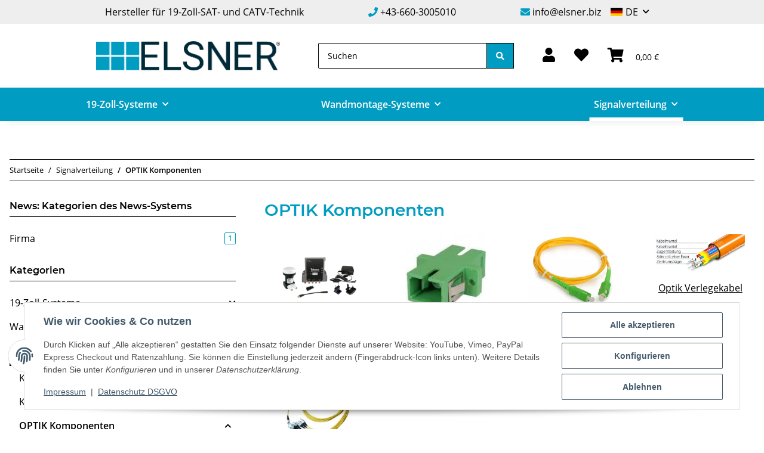

--- FILE ---
content_type: text/css
request_url: https://e1shop.elsner.biz/templates/NOVAChild/themes/my-nova/custom.css?v=5.4.0
body_size: 1471
content:
body {
font-size: 1rem;	
}
h1, .h1 {
font-size: 2rem;
font-weight: 600;
color:#009CC1;	
}
h2, .h2 {
font-size: 1.75rem;
font-weight: 600;
color:#009CC1;	
}
h3, .h3 {
font-size: 1.5rem;
font-weight: 600;
}
strong, b, label, legend {
font-weight: 600;
color: #000000;
}
#header-top-bar {
background-color: #eee;	
}
.top-bar-infos {
display: flex;
justify-content: space-between;
width: 100%;
padding: 0.5rem 0;	
}
.top-bar-infos i {
color: #009CC1;
}
.top-bar-infos p {
margin: 0;
}
.language-dropdown > a.nav-link::before {
    content: '';
    display: inline-block;
    width: 20px;
    height: 14px;
    background-size: cover;
    background-repeat: no-repeat;
    margin-right: 5px;
    vertical-align: middle;
}
.language-dropdown.de > a.nav-link::before {
    background-image: url("/templates/NOVAChild/themes/my-nova/img/flag-de.png");
}
.language-dropdown.en > a.nav-link::before {
    background-image: url("/templates/NOVAChild/themes/my-nova/img/flag-en.png");
}
header a:not(.dropdown-item):not(.btn):hover {
color: #009CC1;
}	
#shop-nav .fas {
font-size: 1.5rem;
}
#search .btn-secondary {
border-color: #000;
}
#home .benefits {
background-color: #009CC1;
color: #fff;	
padding: 2rem 0;
}
#home .benefits .benefit-icon {
text-align: center !important;
}
#home .benefits .benefit-icon i {
color: #fff;
font-size: 2.5rem;
margin-bottom: 1rem;	
}
#home .benefits .benefit-title {
font-weight: 600;
font-size: 1.15rem;
}
#home .benefits p {
margin: 0;
}
.benefits .col {
border-right: 1px solid #fff;
}
.benefits .col[data-area-id="col-3"] {
border-right: none;
}
#home .teaser-categories img {
background: #eee;
padding: 0.5rem;
border-radius: 20px;
}
#home .teaser-categories a:hover img {
background-color: #cecece !important
}
#home .teaser-categories .btn-primary {
color: #000;
background-color: #fff;
border-color: #fff;
font-size: 1.15rem;
display: flex;
justify-content: center;
}
#home .teaser-categories .btn-primary:hover {
color: #000;
background-color: #fff;
border-color: #fff;
font-size: 1.15rem;
display: flex;
justify-content: center;
text-decoration: underline;	
}
.call-to-action {
padding: 2rem;
background-color: #009CC1;
color: #fff;
text-align: center;
}
.call-to-action h2, .call-to-action h3, .call-to-action p, .call-to-action i, .call-to-action a {
color: #fff;
}
.call-to-action a:hover {
color: #000000;
}
.call-to-action a, .call-to-action a:hover {
text-decoration: none;
}
.call-to-action h2 {
margin-bottom: 0.5rem;
}
.call-to-action h3 {
font-size: 1.35rem;
}
.call-to-action .btn {
color: #fff;
font-size: 1rem;
}
.call-to-action .btn-secondary {
color: #fff;
background-color: transparent;
border-color: #fff;
box-shadow: none;
}
.call-to-action .btn-secondary:hover {
color: #000;
background-color: #EEE;
border-color: #EEE;
box-shadow: none;
}
.call-to-action .btn-secondary:hover a {
color: #000;
}
.call-to-action .btn-secondary:hover i {
color: #000;
}
.row.payment-logos {
padding: 2rem 0;
display: flex;
justify-content: center;
}
.row.payment-logos img {
width: 75px;
}
#footer {
padding: 2rem 0 0 0;
}
#footer .productlist-filter-headline {
font-size: 1.125rem;
font-weight: 600;
}
#footer a:not(.btn):hover {
color: #009CC1;
}
.footnote-vat {
text-align: center;
}
#copyright {
background-color: #009CC1;
color: #fff;
margin-top: 1rem;
}
#system-credits {
margin: 0 !important;
padding: 0 !important;
flex: auto;
}
.slick-arrow {
background-color: transparent;
padding: 0;
}
.slick-arrow:hover {
background-color: transparent;
color: #000;
}
.slick-arrow::after {
font-size: 2rem;
}
@media (max-width: 767.98px) {
.row.payment-logos .col-xs-6 {
width: 50%;
}	
}	
@media (max-width: 991.98px) {
header .navbar-brand img {
height: 4rem;
}
.is-checkout header, .is-checkout .navbar {
height: auto;
}
header #burger-menu {
margin-right: 2rem;
}	
.navbar-toggler .navbar-toggler-icon {
width: 1.5rem;
height: 0.25rem;	
}		
.navbar-toggler[aria-expanded="false"] .navbar-toggler-icon::before {
transform: translateX(-50%) translateY(0.5rem);
}
.navbar-toggler[aria-expanded="false"] .navbar-toggler-icon::after {
transform: translateX(-50%) translateY(-0.5rem);
}	
.toggler-logo-wrapper {
position: relative;
display: flex;
align-items: center;
}	
.toggler-logo-wrapper .burger-menu-wrapper {
float: none;
padding-top: 0;
}	
}
@media (min-width: 992px) {
.hide-navbar.container.menu-search-position-center {
padding: 1rem 0;
}	
.container.menu-center-space-between.menu-multiple-rows-multiple {
background-color: #009CC1;
max-width: 100%;
}	
.navbar.justify-content-start.align-items-lg-end.navbar-expand-lg.navbar-expand-1 {
width: 100%;
max-width: 1250px;
margin: 0 auto;	
}	
.full-width-mega .menu-center-space-between.menu-multiple-rows-multiple .nav-scrollbar-inner {
justify-content: space-around;
}		
header .navbar-nav > .nav-item > .nav-link, header .navbar-nav > .nav-item > .nav-link:hover {
padding: 1rem 0.5rem!important;
font-size: 1rem;
font-weight: 600;
color: #fff;	
}	
header .navbar-nav > .nav-item > .nav-link::before {
border-color: #fff;
}	
.is-checkout header .col.secure-checkout-topbar.col-auto.ml-auto-util.d-none.d-lg-block.order-4 {
display: flex !important;
flex-grow: 1;
}

.is-checkout header {
height: auto;
}	
#footer .row.payment-logos span.payment-shipping {
color: #000000;;
font-size: .8rem;
text-transform: uppercase;
font-weight: 600;
line-height: 54px;
padding-right: 25px;
}	
}	

--- FILE ---
content_type: application/javascript
request_url: https://e1shop.elsner.biz/templates/NOVAChild/js/custom.js?v=5.4.0
body_size: 189
content:
document.addEventListener("DOMContentLoaded", function () {
    var activeLang = document.querySelector('.link-lang.active');
    var currentLangIso = activeLang?.getAttribute('data-iso');

    var langDropdown = document.querySelector('.language-dropdown');

    if (langDropdown && currentLangIso) {
        // Entferne evtl. vorherige Klassen
        langDropdown.classList.remove('de', 'en');

        // Füge passende Klasse hinzu
        if (currentLangIso === 'ger') {
            langDropdown.classList.add('de');
        } else if (currentLangIso === 'eng') {
            langDropdown.classList.add('en');
        }
    }
});
